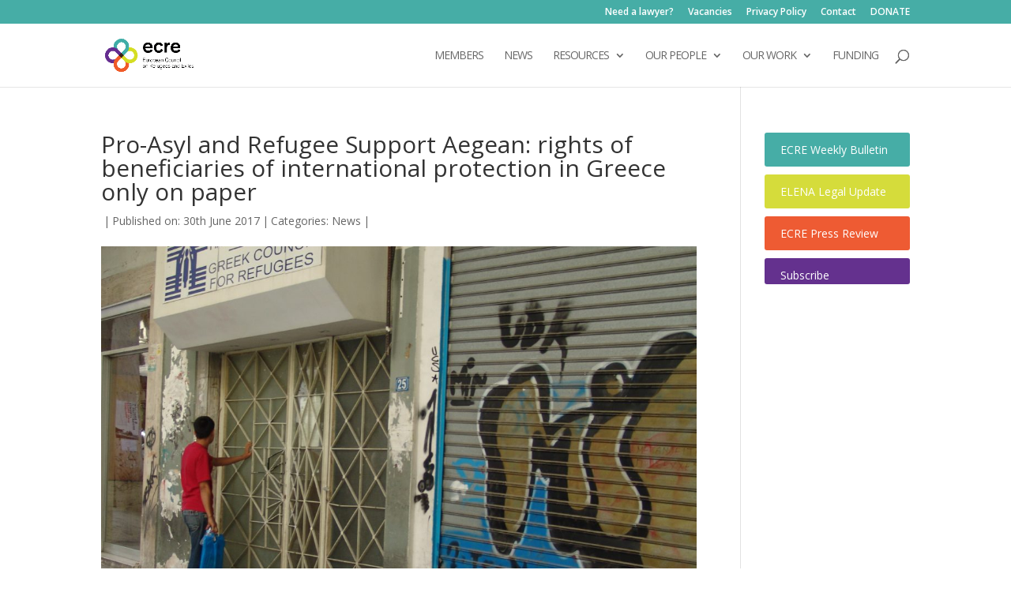

--- FILE ---
content_type: text/css
request_url: https://ecre.org/wp-content/plugins/wpdatatables/integrations/page_builders/divi-wpdt/styles/divi-wpdt.css?ver=6.4.0.1
body_size: 26
content:
.DIVI_wpDataTable::before{content:""!important;background-image:url(media/table-icon.png);background-repeat:no-repeat;background-position:center;margin:0 auto;width:18px;height:18px;background-size:cover}.DIVI_wpDataChart::before{content:""!important;background-image:url(media/chart-icon.png);background-repeat:no-repeat;background-position:center;margin:0 auto;width:18px;height:18px;background-size:cover}